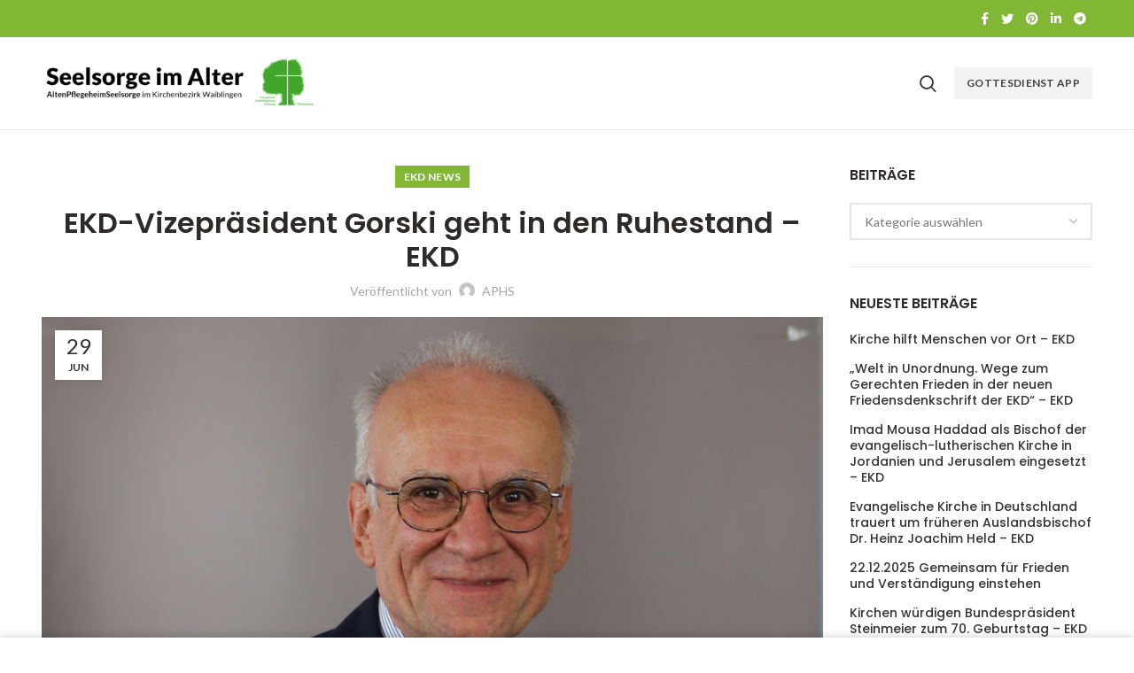

--- FILE ---
content_type: text/html; charset=UTF-8
request_url: https://krankenhauspfarramt.de/index.php/2023/06/29/ekd-vizepraesident-gorski-geht-in-den-ruhestand-ekd/
body_size: 73668
content:
<!DOCTYPE html>
<html lang="de-DE">
<head>
	<meta charset="UTF-8">
	<meta name="viewport" content="width=device-width, initial-scale=1.0, maximum-scale=1.0, user-scalable=no">
	<link rel="profile" href="http://gmpg.org/xfn/11">
	<link rel="pingback" href="https://krankenhauspfarramt.de/xmlrpc.php">

	<title>EKD-Vizepräsident Gorski geht in den Ruhestand – EKD &#8211; Gottesdienste &#8211; Seelsorge</title>
<meta name='robots' content='max-image-preview:large' />
<link rel='dns-prefetch' href='//cdn.jsdelivr.net' />
<link rel='dns-prefetch' href='//fonts.googleapis.com' />
<link rel="alternate" type="application/rss+xml" title="Gottesdienste - Seelsorge &raquo; Feed" href="https://krankenhauspfarramt.de/index.php/feed/" />
<link rel='stylesheet' id='wp-block-library-css' href='https://krankenhauspfarramt.de/wp-includes/css/dist/block-library/style.min.css?ver=6.4.3' type='text/css' media='all' />
<style id='safe-svg-svg-icon-style-inline-css' type='text/css'>
.safe-svg-cover{text-align:center}.safe-svg-cover .safe-svg-inside{display:inline-block;max-width:100%}.safe-svg-cover svg{height:100%;max-height:100%;max-width:100%;width:100%}

</style>
<style id='classic-theme-styles-inline-css' type='text/css'>
/*! This file is auto-generated */
.wp-block-button__link{color:#fff;background-color:#32373c;border-radius:9999px;box-shadow:none;text-decoration:none;padding:calc(.667em + 2px) calc(1.333em + 2px);font-size:1.125em}.wp-block-file__button{background:#32373c;color:#fff;text-decoration:none}
</style>
<style id='global-styles-inline-css' type='text/css'>
body{--wp--preset--color--black: #000000;--wp--preset--color--cyan-bluish-gray: #abb8c3;--wp--preset--color--white: #ffffff;--wp--preset--color--pale-pink: #f78da7;--wp--preset--color--vivid-red: #cf2e2e;--wp--preset--color--luminous-vivid-orange: #ff6900;--wp--preset--color--luminous-vivid-amber: #fcb900;--wp--preset--color--light-green-cyan: #7bdcb5;--wp--preset--color--vivid-green-cyan: #00d084;--wp--preset--color--pale-cyan-blue: #8ed1fc;--wp--preset--color--vivid-cyan-blue: #0693e3;--wp--preset--color--vivid-purple: #9b51e0;--wp--preset--gradient--vivid-cyan-blue-to-vivid-purple: linear-gradient(135deg,rgba(6,147,227,1) 0%,rgb(155,81,224) 100%);--wp--preset--gradient--light-green-cyan-to-vivid-green-cyan: linear-gradient(135deg,rgb(122,220,180) 0%,rgb(0,208,130) 100%);--wp--preset--gradient--luminous-vivid-amber-to-luminous-vivid-orange: linear-gradient(135deg,rgba(252,185,0,1) 0%,rgba(255,105,0,1) 100%);--wp--preset--gradient--luminous-vivid-orange-to-vivid-red: linear-gradient(135deg,rgba(255,105,0,1) 0%,rgb(207,46,46) 100%);--wp--preset--gradient--very-light-gray-to-cyan-bluish-gray: linear-gradient(135deg,rgb(238,238,238) 0%,rgb(169,184,195) 100%);--wp--preset--gradient--cool-to-warm-spectrum: linear-gradient(135deg,rgb(74,234,220) 0%,rgb(151,120,209) 20%,rgb(207,42,186) 40%,rgb(238,44,130) 60%,rgb(251,105,98) 80%,rgb(254,248,76) 100%);--wp--preset--gradient--blush-light-purple: linear-gradient(135deg,rgb(255,206,236) 0%,rgb(152,150,240) 100%);--wp--preset--gradient--blush-bordeaux: linear-gradient(135deg,rgb(254,205,165) 0%,rgb(254,45,45) 50%,rgb(107,0,62) 100%);--wp--preset--gradient--luminous-dusk: linear-gradient(135deg,rgb(255,203,112) 0%,rgb(199,81,192) 50%,rgb(65,88,208) 100%);--wp--preset--gradient--pale-ocean: linear-gradient(135deg,rgb(255,245,203) 0%,rgb(182,227,212) 50%,rgb(51,167,181) 100%);--wp--preset--gradient--electric-grass: linear-gradient(135deg,rgb(202,248,128) 0%,rgb(113,206,126) 100%);--wp--preset--gradient--midnight: linear-gradient(135deg,rgb(2,3,129) 0%,rgb(40,116,252) 100%);--wp--preset--font-size--small: 13px;--wp--preset--font-size--medium: 20px;--wp--preset--font-size--large: 36px;--wp--preset--font-size--x-large: 42px;--wp--preset--spacing--20: 0.44rem;--wp--preset--spacing--30: 0.67rem;--wp--preset--spacing--40: 1rem;--wp--preset--spacing--50: 1.5rem;--wp--preset--spacing--60: 2.25rem;--wp--preset--spacing--70: 3.38rem;--wp--preset--spacing--80: 5.06rem;--wp--preset--shadow--natural: 6px 6px 9px rgba(0, 0, 0, 0.2);--wp--preset--shadow--deep: 12px 12px 50px rgba(0, 0, 0, 0.4);--wp--preset--shadow--sharp: 6px 6px 0px rgba(0, 0, 0, 0.2);--wp--preset--shadow--outlined: 6px 6px 0px -3px rgba(255, 255, 255, 1), 6px 6px rgba(0, 0, 0, 1);--wp--preset--shadow--crisp: 6px 6px 0px rgba(0, 0, 0, 1);}:where(.is-layout-flex){gap: 0.5em;}:where(.is-layout-grid){gap: 0.5em;}body .is-layout-flow > .alignleft{float: left;margin-inline-start: 0;margin-inline-end: 2em;}body .is-layout-flow > .alignright{float: right;margin-inline-start: 2em;margin-inline-end: 0;}body .is-layout-flow > .aligncenter{margin-left: auto !important;margin-right: auto !important;}body .is-layout-constrained > .alignleft{float: left;margin-inline-start: 0;margin-inline-end: 2em;}body .is-layout-constrained > .alignright{float: right;margin-inline-start: 2em;margin-inline-end: 0;}body .is-layout-constrained > .aligncenter{margin-left: auto !important;margin-right: auto !important;}body .is-layout-constrained > :where(:not(.alignleft):not(.alignright):not(.alignfull)){max-width: var(--wp--style--global--content-size);margin-left: auto !important;margin-right: auto !important;}body .is-layout-constrained > .alignwide{max-width: var(--wp--style--global--wide-size);}body .is-layout-flex{display: flex;}body .is-layout-flex{flex-wrap: wrap;align-items: center;}body .is-layout-flex > *{margin: 0;}body .is-layout-grid{display: grid;}body .is-layout-grid > *{margin: 0;}:where(.wp-block-columns.is-layout-flex){gap: 2em;}:where(.wp-block-columns.is-layout-grid){gap: 2em;}:where(.wp-block-post-template.is-layout-flex){gap: 1.25em;}:where(.wp-block-post-template.is-layout-grid){gap: 1.25em;}.has-black-color{color: var(--wp--preset--color--black) !important;}.has-cyan-bluish-gray-color{color: var(--wp--preset--color--cyan-bluish-gray) !important;}.has-white-color{color: var(--wp--preset--color--white) !important;}.has-pale-pink-color{color: var(--wp--preset--color--pale-pink) !important;}.has-vivid-red-color{color: var(--wp--preset--color--vivid-red) !important;}.has-luminous-vivid-orange-color{color: var(--wp--preset--color--luminous-vivid-orange) !important;}.has-luminous-vivid-amber-color{color: var(--wp--preset--color--luminous-vivid-amber) !important;}.has-light-green-cyan-color{color: var(--wp--preset--color--light-green-cyan) !important;}.has-vivid-green-cyan-color{color: var(--wp--preset--color--vivid-green-cyan) !important;}.has-pale-cyan-blue-color{color: var(--wp--preset--color--pale-cyan-blue) !important;}.has-vivid-cyan-blue-color{color: var(--wp--preset--color--vivid-cyan-blue) !important;}.has-vivid-purple-color{color: var(--wp--preset--color--vivid-purple) !important;}.has-black-background-color{background-color: var(--wp--preset--color--black) !important;}.has-cyan-bluish-gray-background-color{background-color: var(--wp--preset--color--cyan-bluish-gray) !important;}.has-white-background-color{background-color: var(--wp--preset--color--white) !important;}.has-pale-pink-background-color{background-color: var(--wp--preset--color--pale-pink) !important;}.has-vivid-red-background-color{background-color: var(--wp--preset--color--vivid-red) !important;}.has-luminous-vivid-orange-background-color{background-color: var(--wp--preset--color--luminous-vivid-orange) !important;}.has-luminous-vivid-amber-background-color{background-color: var(--wp--preset--color--luminous-vivid-amber) !important;}.has-light-green-cyan-background-color{background-color: var(--wp--preset--color--light-green-cyan) !important;}.has-vivid-green-cyan-background-color{background-color: var(--wp--preset--color--vivid-green-cyan) !important;}.has-pale-cyan-blue-background-color{background-color: var(--wp--preset--color--pale-cyan-blue) !important;}.has-vivid-cyan-blue-background-color{background-color: var(--wp--preset--color--vivid-cyan-blue) !important;}.has-vivid-purple-background-color{background-color: var(--wp--preset--color--vivid-purple) !important;}.has-black-border-color{border-color: var(--wp--preset--color--black) !important;}.has-cyan-bluish-gray-border-color{border-color: var(--wp--preset--color--cyan-bluish-gray) !important;}.has-white-border-color{border-color: var(--wp--preset--color--white) !important;}.has-pale-pink-border-color{border-color: var(--wp--preset--color--pale-pink) !important;}.has-vivid-red-border-color{border-color: var(--wp--preset--color--vivid-red) !important;}.has-luminous-vivid-orange-border-color{border-color: var(--wp--preset--color--luminous-vivid-orange) !important;}.has-luminous-vivid-amber-border-color{border-color: var(--wp--preset--color--luminous-vivid-amber) !important;}.has-light-green-cyan-border-color{border-color: var(--wp--preset--color--light-green-cyan) !important;}.has-vivid-green-cyan-border-color{border-color: var(--wp--preset--color--vivid-green-cyan) !important;}.has-pale-cyan-blue-border-color{border-color: var(--wp--preset--color--pale-cyan-blue) !important;}.has-vivid-cyan-blue-border-color{border-color: var(--wp--preset--color--vivid-cyan-blue) !important;}.has-vivid-purple-border-color{border-color: var(--wp--preset--color--vivid-purple) !important;}.has-vivid-cyan-blue-to-vivid-purple-gradient-background{background: var(--wp--preset--gradient--vivid-cyan-blue-to-vivid-purple) !important;}.has-light-green-cyan-to-vivid-green-cyan-gradient-background{background: var(--wp--preset--gradient--light-green-cyan-to-vivid-green-cyan) !important;}.has-luminous-vivid-amber-to-luminous-vivid-orange-gradient-background{background: var(--wp--preset--gradient--luminous-vivid-amber-to-luminous-vivid-orange) !important;}.has-luminous-vivid-orange-to-vivid-red-gradient-background{background: var(--wp--preset--gradient--luminous-vivid-orange-to-vivid-red) !important;}.has-very-light-gray-to-cyan-bluish-gray-gradient-background{background: var(--wp--preset--gradient--very-light-gray-to-cyan-bluish-gray) !important;}.has-cool-to-warm-spectrum-gradient-background{background: var(--wp--preset--gradient--cool-to-warm-spectrum) !important;}.has-blush-light-purple-gradient-background{background: var(--wp--preset--gradient--blush-light-purple) !important;}.has-blush-bordeaux-gradient-background{background: var(--wp--preset--gradient--blush-bordeaux) !important;}.has-luminous-dusk-gradient-background{background: var(--wp--preset--gradient--luminous-dusk) !important;}.has-pale-ocean-gradient-background{background: var(--wp--preset--gradient--pale-ocean) !important;}.has-electric-grass-gradient-background{background: var(--wp--preset--gradient--electric-grass) !important;}.has-midnight-gradient-background{background: var(--wp--preset--gradient--midnight) !important;}.has-small-font-size{font-size: var(--wp--preset--font-size--small) !important;}.has-medium-font-size{font-size: var(--wp--preset--font-size--medium) !important;}.has-large-font-size{font-size: var(--wp--preset--font-size--large) !important;}.has-x-large-font-size{font-size: var(--wp--preset--font-size--x-large) !important;}
.wp-block-navigation a:where(:not(.wp-element-button)){color: inherit;}
:where(.wp-block-post-template.is-layout-flex){gap: 1.25em;}:where(.wp-block-post-template.is-layout-grid){gap: 1.25em;}
:where(.wp-block-columns.is-layout-flex){gap: 2em;}:where(.wp-block-columns.is-layout-grid){gap: 2em;}
.wp-block-pullquote{font-size: 1.5em;line-height: 1.6;}
</style>
<link rel='stylesheet' id='wp_automatic_gallery_style-css' href='https://krankenhauspfarramt.de/wp-content/plugins/wp-automatic/css/wp-automatic.css?ver=1.0.0' type='text/css' media='all' />
<link rel='stylesheet' id='js_composer_front-css' href='https://krankenhauspfarramt.de/wp-content/plugins/js_composer/assets/css/js_composer.min.css?ver=6.9.0' type='text/css' media='all' />
<link rel='stylesheet' id='font-awesome-css-css' href='https://krankenhauspfarramt.de/wp-content/themes/woodmart/css/font-awesome-light.min.css?ver=4.5.2' type='text/css' media='all' />
<link rel='stylesheet' id='bootstrap-css' href='https://krankenhauspfarramt.de/wp-content/themes/woodmart/css/bootstrap.min.css?ver=4.5.2' type='text/css' media='all' />
<link rel='stylesheet' id='woodmart-style-css' href='https://krankenhauspfarramt.de/wp-content/themes/woodmart/css/base.min.css?ver=4.5.2' type='text/css' media='all' />
<link rel='stylesheet' id='xts-style-default_header-css' href='https://krankenhauspfarramt.de/wp-content/uploads/2023/08/xts-default_header-1690984189.css?ver=4.5.2' type='text/css' media='all' />
<link rel='stylesheet' id='xts-google-fonts-css' href='//fonts.googleapis.com/css?family=Lato%3A100%2C300%2C400%2C700%2C900%2C100italic%2C300italic%2C400italic%2C700italic%2C900italic%7CPoppins%3A100%2C200%2C300%2C400%2C500%2C600%2C700%2C800%2C900%2C100italic%2C200italic%2C300italic%2C400italic%2C500italic%2C600italic%2C700italic%2C800italic%2C900italic&#038;ver=4.5.2' type='text/css' media='all' />
<script type="text/javascript" src="https://krankenhauspfarramt.de/wp-includes/js/jquery/jquery.min.js?ver=3.7.1" id="jquery-core-js"></script>
<script type="text/javascript" src="https://krankenhauspfarramt.de/wp-includes/js/jquery/jquery-migrate.min.js?ver=3.4.1" id="jquery-migrate-js"></script>
<script type="text/javascript" src="https://krankenhauspfarramt.de/wp-content/plugins/wp-automatic/js/main-front.js?ver=1.0.1" id="wp_automatic_gallery-js"></script>
<link rel="https://api.w.org/" href="https://krankenhauspfarramt.de/index.php/wp-json/" /><link rel="alternate" type="application/json" href="https://krankenhauspfarramt.de/index.php/wp-json/wp/v2/posts/5794" /><link rel="EditURI" type="application/rsd+xml" title="RSD" href="https://krankenhauspfarramt.de/xmlrpc.php?rsd" />
<meta name="generator" content="WordPress 6.4.3" />
<link rel='shortlink' href='https://krankenhauspfarramt.de/?p=5794' />
<link rel="alternate" type="application/json+oembed" href="https://krankenhauspfarramt.de/index.php/wp-json/oembed/1.0/embed?url=https%3A%2F%2Fkrankenhauspfarramt.de%2Findex.php%2F2023%2F06%2F29%2Fekd-vizepraesident-gorski-geht-in-den-ruhestand-ekd%2F" />
<link rel="alternate" type="text/xml+oembed" href="https://krankenhauspfarramt.de/index.php/wp-json/oembed/1.0/embed?url=https%3A%2F%2Fkrankenhauspfarramt.de%2Findex.php%2F2023%2F06%2F29%2Fekd-vizepraesident-gorski-geht-in-den-ruhestand-ekd%2F&#038;format=xml" />
<meta name="theme-color" content=""><meta name="generator" content="Powered by WPBakery Page Builder - drag and drop page builder for WordPress."/>
<link rel="icon" href="https://krankenhauspfarramt.de/wp-content/uploads/2020/03/cropped-Logo_ASW-2-32x32.png" sizes="32x32" />
<link rel="icon" href="https://krankenhauspfarramt.de/wp-content/uploads/2020/03/cropped-Logo_ASW-2-192x192.png" sizes="192x192" />
<link rel="apple-touch-icon" href="https://krankenhauspfarramt.de/wp-content/uploads/2020/03/cropped-Logo_ASW-2-180x180.png" />
<meta name="msapplication-TileImage" content="https://krankenhauspfarramt.de/wp-content/uploads/2020/03/cropped-Logo_ASW-2-270x270.png" />
<style>		
		
		</style><noscript><style> .wpb_animate_when_almost_visible { opacity: 1; }</style></noscript>			<style data-type="wd-style-theme_settings_default">
				.wd-age-verify{
}

.page-title-default{
	background-color:#ffffff;
	background-size:cover;
	background-position:center center;
}

.footer-container{
	background-color:#ffffff;
}

body, .font-text, .menu-item-register .create-account-link, .menu-label, .widgetarea-mobile .widget_currency_sel_widget .widget-title, .widgetarea-mobile .widget_icl_lang_sel_widget .widget-title, .wpb-js-composer .vc_tta.vc_general.vc_tta-style-classic.vc_tta-accordion .vc_tta-panel-title, .woodmart-more-desc table th, .product-image-summary .shop_attributes th, .woocommerce-product-details__short-description table th{
	font-family: Lato, Arial, Helvetica, sans-serif;
}

.font-primary, table th, .page-title .entry-title, .masonry-filter li, .widget_rss ul li > a, .woodmart-price-table .woodmart-plan-title, .wpb-js-composer .vc_tta.vc_general.vc_tta-style-classic.vc_tta-tabs .vc_tta-tab > a, .woodmart-sizeguide-table tr:first-child td, .tabs-layout-tabs .tabs li, .woodmart-accordion-title, .woodmart-checkout-steps ul, .woocommerce-billing-fields > h3, .woocommerce-shipping-fields > h3, .woocommerce-additional-fields > h3, #ship-to-different-address label, #order_review_heading, .cart-totals-inner h2, .wood-login-divider, .woocommerce-MyAccount-title, header.title > h3, .woocommerce-column__title, .compare-field, .compare-value:before, .compare-basic .compare-value:before, .woodmart-wishlist-title, .woodmart-empty-page, .woodmart-products-tabs .tabs-name, .woodmart-products-tabs .products-tabs-title, .wishlist-title h2, #order_payment_heading, h1, h2, h3, h4, h5, h6, .title, legend, .woocommerce-Reviews .comment-reply-title, .menu-mega-dropdown .sub-menu > li > a, .mega-menu-list > li > a{
	font-family: Poppins, Arial, Helvetica, sans-serif;
}

.blog-post-loop .entry-title, .post-single-page .entry-title, .single-post-navigation .post-title, .portfolio-entry .entry-title, td.product-name a, .category-grid-item .category-title, .product-image-summary .entry-title, .autocomplete-suggestion .suggestion-title, .widget_recent_entries ul li a, .widget_recent_comments ul li > a, .woodmart-recent-posts .entry-title a, .woodmart-menu-price .menu-price-title, .product-title, .product-grid-item .product-title, .group_table td.label a{
	font-family: Poppins, Arial, Helvetica, sans-serif;
}

.font-alt{
	font-family: Lato, Arial, Helvetica, sans-serif;font-weight: 400;
}

.widgettitle, .widgettitle a, .widget-title, .widget-title a{
	font-family: Poppins, Arial, Helvetica, sans-serif;font-weight: 600;
}

.main-nav-style, .menu-opener, .categories-menu-dropdown .item-level-0 > a, .wd-tools-element .wd-tools-text, .main-nav .item-level-0 > a, .whb-secondary-menu .item-level-0 > a, .full-screen-nav .item-level-0 > a, .wd-tools-element .wd-tools-count, .woodmart-cart-design-2 .woodmart-cart-number, .woodmart-cart-design-5 .woodmart-cart-number{
	font-family: Lato, Arial, Helvetica, sans-serif;font-weight: 700;font-size: 13px;
}

a:hover, h1 a:hover, h2 a:hover, h3 a:hover, h4 a:hover, h5 a:hover, h6 a:hover, blockquote footer:before, blockquote cite, blockquote cite a, .color-scheme-dark a:hover, .color-primary, .woodmart-dark .color-primary, .woodmart-cart-design-3 .woodmart-cart-subtotal .amount, .menu-item-register .create-account-link, .menu-item-register .create-account-link:hover, .btn-style-bordered.btn-color-primary, .mega-menu-list > li > a:hover, .mega-menu-list .sub-sub-menu li a:hover, .site-mobile-menu li.current-menu-item > a, .site-mobile-menu .sub-menu li.current-menu-item > a, .dropdowns-color-light .site-mobile-menu li.current-menu-item > a, .dropdowns-color-light .site-mobile-menu .sub-menu li.current-menu-item > a, .comments-area .reply a, .comments-area .reply a:hover, .comments-area .logged-in-as > a:hover, .blog-post-loop .entry-title a:hover, .read-more-section a, .read-more-section a:hover, .single-post-navigation .blog-posts-nav-btn a:hover, .error404 .page-title, .not-found .entry-header:before, .subtitle-color-primary.subtitle-style-default, .woodmart-title-color-primary .subtitle-style-default, .instagram-widget .clear a:hover, .box-icon-wrapper.box-with-text, .woodmart-price-table.price-style-alt .woodmart-price-currency, .woodmart-price-table.price-style-alt .woodmart-price-value, .woodmart-menu-price.cursor-pointer:hover .menu-price-title, .hotspot-icon-alt .hotspot-btn:after, .woodmart-sticky-btn .in-stock:before, .product-image-summary .in-stock:before, .variations_form .in-stock:before, .woodmart-compare-col .in-stock:before, .wishlist_table tr td.product-stock-status span.wishlist-in-stock:before, td.woocommerce-orders-table__cell-order-number a:hover, .wd-action-btn > a:hover, .amount, .price, .price ins, a.login-to-prices-msg, a.login-to-prices-msg:hover, .woodmart-accordion-title:hover, .woodmart-accordion-title.active, .woodmart-dark .woodmart-accordion-title:hover, .woodmart-dark .woodmart-accordion-title.active, .woocommerce-form-coupon-toggle > .woocommerce-info .showcoupon, .woocommerce-form-coupon-toggle > .woocommerce-info .showlogin, .woocommerce-form-login-toggle > .woocommerce-info .showcoupon, .woocommerce-form-login-toggle > .woocommerce-info .showlogin, .cart-totals-inner .shipping-calculator-button, .woodmart-dark .cart-totals-inner .shipping-calculator-button, .login-form-footer .lost_password, .login-form-footer .lost_password:hover, .woocommerce-order-pay td.product-total .amount, .woodmart-my-account-links a:hover:before, .woodmart-my-account-links a:focus:before, .woocommerce-Address-title .edit:hover, .woodmart-products-tabs.tabs-design-simple .products-tabs-title li.active-tab-title, .brands-list .brand-item a:hover, .summary-inner > .yith-wcwl-add-to-wishlist a:hover, .whb-color-dark .navigation-style-default .item-level-0:hover > a, .whb-color-dark .navigation-style-default .item-level-0.current-menu-item > a, .navigation-style-default .menu-mega-dropdown .color-scheme-dark .sub-menu > li > a:hover, .navigation-style-separated .menu-mega-dropdown .color-scheme-dark .sub-menu > li > a:hover, .navigation-style-bordered .menu-mega-dropdown .color-scheme-dark .sub-menu > li > a:hover, .vertical-navigation .menu-mega-dropdown .sub-menu > li > a:hover, .navigation-style-default .menu-mega-dropdown .color-scheme-dark .sub-sub-menu li a:hover, .navigation-style-separated .menu-mega-dropdown .color-scheme-dark .sub-sub-menu li a:hover, .navigation-style-bordered .menu-mega-dropdown .color-scheme-dark .sub-sub-menu li a:hover, .vertical-navigation .menu-mega-dropdown .sub-sub-menu li a:hover{
	color:#83b735;
}

.menu-opener:not(.has-bg), .search-style-with-bg.searchform .searchsubmit, .woodmart-cart-design-4 .woodmart-cart-number, .btn.btn-color-primary, .btn-style-bordered.btn-color-primary:hover, .menu-label-primary, .main-nav .item-level-0.callto-btn > a, .mobile-nav-tabs .mobile-tab-title:after, .icon-sub-menu.up-icon, .comment-form .submit, .color-scheme-light .woodmart-entry-meta .meta-reply .replies-count, .blog-design-mask .woodmart-entry-meta .meta-reply .replies-count, .woodmart-dark .woodmart-entry-meta .meta-reply .replies-count, .meta-post-categories, .woodmart-single-footer .tags-list a:hover:after, .woodmart-single-footer .tags-list a:focus:after, .woodmart-pagination > span:not(.page-links-title), .page-links > span:not(.page-links-title), .widget_tag_cloud .tagcloud a:hover, .widget_tag_cloud .tagcloud a:focus, .widget_product_tag_cloud .tagcloud a:hover, .widget_product_tag_cloud .tagcloud a:focus, .widget_calendar #wp-calendar #today, .slider-title:before, .mc4wp-form input[type=submit], .subtitle-color-primary.subtitle-style-background, .woodmart-title-color-primary .subtitle-style-background, .woodmart-title-style-simple.woodmart-title-color-primary .liner-continer:after, .icons-design-simple .woodmart-social-icon:hover, .timer-style-active .woodmart-timer > span, .woodmart-price-table .woodmart-plan-footer > a, .woodmart-price-table.price-style-default .woodmart-plan-price, .hotspot-icon-default .hotspot-btn, .hotspot-icon-alt .woodmart-image-hotspot.hotspot-opened .hotspot-btn, .hotspot-icon-alt .woodmart-image-hotspot:hover .hotspot-btn, .hotspot-content .add_to_cart_button, .hotspot-content .product_type_variable, .widget_product_categories .product-categories li a:hover + .count, .widget_product_categories .product-categories li a:focus + .count, .widget_product_categories .product-categories li.current-cat > .count, .woodmart-woocommerce-layered-nav .layered-nav-link:hover + .count, .woodmart-woocommerce-layered-nav .layered-nav-link:focus + .count, .woodmart-woocommerce-layered-nav .chosen .count, td.woocommerce-orders-table__cell-order-actions a, .popup-quick-view .woodmart-scroll-content > a, .popup-quick-view .view-details-btn, .product-label.onsale, .widget_shopping_cart .buttons .checkout, .widget_price_filter .ui-slider .ui-slider-range, .widget_price_filter .ui-slider .ui-slider-handle:after, .widget_layered_nav ul .chosen a:before, .woocommerce-store-notice, .quantity input[type=button]:hover, .woodmart-stock-progress-bar .progress-bar, .woocommerce-pagination li .current, .cat-design-replace-title .category-title, .woodmart-hover-base:not([class*=add-small]) .wd-bottom-actions .woodmart-add-btn > a, .woodmart-hover-alt .woodmart-add-btn > a span:before, .woodmart-hover-quick .woodmart-add-btn > a, .product-list-item .woodmart-add-btn > a, .woodmart-hover-standard .woodmart-add-btn > a, .single_add_to_cart_button, .tabs-layout-tabs .tabs li a:after, .wd-add-img-msg:before, .checkout_coupon .button, #place_order, .cart-totals-inner .checkout-button, .cart-actions .button[name=apply_coupon], .register .button, .login .button, .lost_reset_password .button, .woocommerce-MyAccount-content > p:not(.woocommerce-Message):first-child mark, .woocommerce-MyAccount-content > .button, .order-info mark, .order-again .button, .woocommerce-Button--next, .woocommerce-Button--previous, .woocommerce-MyAccount-downloads-file, .account-payment-methods-table .button, button[name=save_account_details], button[name=save_address], button[name=track], .woodmart-compare-col .button, .woodmart-compare-col .added_to_cart, .return-to-shop .button, .woodmart-pf-btn button, .woocommerce table.wishlist_table td.product-add-to-cart a, div.wcmp_regi_main .button, .dokan-dashboard a.dokan-btn, .dokan-dashboard button.dokan-btn, .dokan-dashboard input[type=submit].dokan-btn, .dokan-dashboard a.dokan-btn:hover, .dokan-dashboard a.dokan-btn:focus, .dokan-dashboard button.dokan-btn:hover, .dokan-dashboard button.dokan-btn:focus, .dokan-dashboard input[type=submit].dokan-btn:hover, .dokan-dashboard input[type=submit].dokan-btn:focus, .dokan-dashboard-wrap .dokan-dash-sidebar ul.dokan-dashboard-menu li.active, .dokan-dashboard-wrap .dokan-dash-sidebar ul.dokan-dashboard-menu li.dokan-common-links a:hover, .dokan-dashboard-wrap .dokan-dash-sidebar ul.dokan-dashboard-menu li:hover, #dokan-seller-listing-wrap .dokan-btn, .woocommerce-MyAccount-content .dokan-btn, #yith-wpv-abuse, .yith-ywraq-add-to-quote .yith-ywraq-add-button .button.add-request-quote-button, body .select2-container--default .select2-results__option[aria-selected=true], .wd-tools-element .wd-tools-count, .woodmart-cart-design-2 .woodmart-cart-number, .woodmart-cart-design-5 .woodmart-cart-number, .navigation-style-underline .nav-link-text:after, .masonry-filter li a:after, .wpb-js-composer .vc_tta.vc_general.vc_tta-style-classic.vc_tta-tabs .vc_tta-tab .vc_tta-title-text:after, .category-nav-link .category-name:after, .woodmart-checkout-steps ul li span:after, .woodmart-products-tabs.tabs-design-default .products-tabs-title .tab-label:after, .woodmart-products-tabs.tabs-design-alt .products-tabs-title .tab-label:after{
	background-color:#83b735;
}

blockquote, .border-color-primary, .btn-style-bordered.btn-color-primary, .btn-style-link.btn-color-primary, .btn-style-link.btn-color-primary:hover, .menu-label-primary:before, .woodmart-single-footer .tags-list a:hover, .woodmart-single-footer .tags-list a:focus, .widget_tag_cloud .tagcloud a:hover, .widget_tag_cloud .tagcloud a:focus, .widget_product_tag_cloud .tagcloud a:hover, .widget_product_tag_cloud .tagcloud a:focus, .woodmart-title-style-underlined.woodmart-title-color-primary .title, .woodmart-title-style-underlined-2.woodmart-title-color-primary .title, .woodmart-price-table.price-highlighted .woodmart-plan-inner, .widget_product_categories .product-categories li a:hover + .count, .widget_product_categories .product-categories li a:focus + .count, .widget_product_categories .product-categories li.current-cat > .count, .woodmart-woocommerce-layered-nav .layered-nav-link:hover + .count, .woodmart-woocommerce-layered-nav .layered-nav-link:focus + .count, .woodmart-woocommerce-layered-nav .chosen .count, .widget_layered_nav ul li a:hover:before, .widget_layered_nav ul .chosen a:before, .quantity input[type=button]:hover, .woocommerce-ordering select:focus, .woodmart-products-tabs.tabs-design-simple .tabs-name, .woodmart-highlighted-products .elements-grid, .woodmart-highlighted-products.woodmart-carousel-container, .dokan-dashboard a.dokan-btn, .dokan-dashboard button.dokan-btn, .dokan-dashboard input[type=submit].dokan-btn, .dokan-dashboard a.dokan-btn:hover, .dokan-dashboard a.dokan-btn:focus, .dokan-dashboard button.dokan-btn:hover, .dokan-dashboard button.dokan-btn:focus, .dokan-dashboard input[type=submit].dokan-btn:hover, .dokan-dashboard input[type=submit].dokan-btn:focus, .dokan-dashboard-wrap .dokan-dash-sidebar ul.dokan-dashboard-menu li.active, .dokan-dashboard-wrap .dokan-dash-sidebar ul.dokan-dashboard-menu li.dokan-common-links a:hover, .dokan-dashboard-wrap .dokan-dash-sidebar ul.dokan-dashboard-menu li:hover{
	border-color:#83b735;
}

.with-animation .info-svg-wrapper path{
	stroke:#83b735;
}

.color-alt, .woodmart-dark .color-alt, .btn-style-bordered.btn-color-alt, .subtitle-color-alt.subtitle-style-default, .woodmart-title-color-alt .subtitle-style-default{
	color:#fbbc34;
}

.btn.btn-color-alt, .btn-style-bordered.btn-color-alt:hover, .menu-label-secondary, .subtitle-color-alt.subtitle-style-background, .woodmart-title-color-alt .subtitle-style-background, .woodmart-title-style-simple.woodmart-title-color-alt .liner-continer:after{
	background-color:#fbbc34;
}

.border-color-alternative, .btn-style-bordered.btn-color-alt, .btn-style-link.btn-color-alt, .btn-style-link.btn-color-alt:hover, .menu-label-secondary:before, .woodmart-title-style-underlined.woodmart-title-color-alt .title, .woodmart-title-style-underlined-2.woodmart-title-color-alt .title{
	border-color:#fbbc34;
}

body{
}

.page .main-page-wrapper{
}

.woodmart-archive-shop .main-page-wrapper{
}

.single-product .main-page-wrapper{
}

.woodmart-archive-blog .main-page-wrapper{
}

.single-post .main-page-wrapper{
}

.woodmart-archive-portfolio .main-page-wrapper{
}

.single-portfolio .main-page-wrapper{
}

.hotspot-content .add_to_cart_button, .hotspot-content .product_type_variable, td.woocommerce-orders-table__cell-order-actions a, .popup-quick-view .woodmart-scroll-content > a, .woodmart-sticky-add-to-cart, .popup-added_to_cart .view-cart, .widget_shopping_cart .buttons .checkout, .woodmart-hover-base:not([class*="add-small"]) .wd-bottom-actions .woodmart-add-btn > a, .product-list-item .woodmart-add-btn > a, .woodmart-hover-standard .woodmart-add-btn > a, .single_add_to_cart_button, .checkout_coupon .button, #place_order, .cart-totals-inner .checkout-button, .cart-actions .button[name="apply_coupon"], .register .button, .login .button, .lost_reset_password .button, .social-login-btn > a, .woocommerce-MyAccount-content > .button, .order-again .button, .woocommerce-Button--next, .woocommerce-Button--previous, .woocommerce-MyAccount-downloads-file, .account-payment-methods-table .button, button[name="save_account_details"], button[name="save_address"], button[name="track"], .woodmart-compare-col .button, .woodmart-compare-col .added_to_cart, .return-to-shop .button, .woodmart-pf-btn button, .woocommerce table.wishlist_table td.product-add-to-cart .add_to_cart, #dokan-seller-listing-wrap .dokan-btn, .woocommerce-MyAccount-content .dokan-btn, .yith-ywraq-add-to-quote .yith-ywraq-add-button .button.add-request-quote-button{
	background-color:#83b735;
}

.hotspot-content .add_to_cart_button:hover, .hotspot-content .product_type_variable:hover, td.woocommerce-orders-table__cell-order-actions a:hover, .popup-quick-view .woodmart-scroll-content > a:hover, .woodmart-sticky-add-to-cart:hover, .popup-added_to_cart .view-cart:hover, .widget_shopping_cart .buttons .checkout:hover, .woodmart-hover-base:not([class*="add-small"]) .wd-bottom-actions .woodmart-add-btn > a:hover, .product-list-item .woodmart-add-btn > a:hover, .woodmart-hover-standard .woodmart-add-btn > a:hover, .single_add_to_cart_button:hover, .checkout_coupon .button:hover, #place_order:hover, .cart-totals-inner .checkout-button:hover, .cart-actions .button[name="apply_coupon"]:hover, .register .button:hover, .login .button:hover, .lost_reset_password .button:hover, .social-login-btn > a:hover, .woocommerce-MyAccount-content > .button:hover, .order-again .button:hover, .woocommerce-Button--next:hover, .woocommerce-Button--previous:hover, .woocommerce-MyAccount-downloads-file:hover, .account-payment-methods-table .button:hover, button[name="save_account_details"]:hover, button[name="save_address"]:hover, button[name="track"]:hover, .woodmart-compare-col .button:hover, .woodmart-compare-col .added_to_cart:hover, .return-to-shop .button:hover, .woodmart-pf-btn button:hover, .woocommerce table.wishlist_table td.product-add-to-cart .add_to_cart:hover, #dokan-seller-listing-wrap .dokan-btn:hover, .woocommerce-MyAccount-content .dokan-btn:hover, .yith-ywraq-add-to-quote .yith-ywraq-add-button .button.add-request-quote-button:hover{
	background-color:#74a32f;
}

.main-nav .item-level-0.callto-btn > a, .comment-form .submit, .post-password-form input[type="submit"], .cookies-buttons .cookies-accept-btn, .mc4wp-form input[type="submit"], .wd-age-verify-allowed, .woodmart-price-table .woodmart-plan-footer > a, div.wcmp_regi_main .button, #yith-wpv-abuse{
	background-color:#83b735;
}

.main-nav .item-level-0.callto-btn > a:hover, .comment-form .submit:hover, .post-password-form input[type="submit"]:hover, .cookies-buttons .cookies-accept-btn:hover, .mc4wp-form input[type="submit"]:hover, .wd-age-verify-allowed:hover, .woodmart-price-table .woodmart-plan-footer > a:hover, div.wcmp_regi_main .button:hover, #yith-wpv-abuse:hover{
	background-color:#74a32f;
}

.woodmart-promo-popup{
	background-color:#ffffff;
	background-repeat:no-repeat;
	background-size:contain;
	background-position:left center;
}

.header-banner{
}

@font-face {
	font-weight: normal;
	font-style: normal;
	font-family: "woodmart-font";
	src: url("//krankenhauspfarramt.de/wp-content/themes/woodmart/fonts/woodmart-font.eot?v=4.5.2");
	src: url("//krankenhauspfarramt.de/wp-content/themes/woodmart/fonts/woodmart-font.eot?#iefix&v=4.5.2") format("embedded-opentype"),
	url("//krankenhauspfarramt.de/wp-content/themes/woodmart/fonts/woodmart-font.woff?v=4.5.2") format("woff"),
	url("//krankenhauspfarramt.de/wp-content/themes/woodmart/fonts/woodmart-font.woff2?v=4.5.2") format("woff2"),
	url("//krankenhauspfarramt.de/wp-content/themes/woodmart/fonts/woodmart-font.ttf?v=4.5.2") format("truetype"),
	url("//krankenhauspfarramt.de/wp-content/themes/woodmart/fonts/woodmart-font.svg?v=4.5.2#woodmart-font") format("svg");
}

@font-face {
	font-family: "FontAwesome";
	src: url("//krankenhauspfarramt.de/wp-content/themes/woodmart/fonts/fontawesome-webfont-light.eot?v=4.5.2");
	src: url("//krankenhauspfarramt.de/wp-content/themes/woodmart/fonts/fontawesome-webfont-light.eot?#iefix&v=4.5.2") format("embedded-opentype"),
	url("//krankenhauspfarramt.de/wp-content/themes/woodmart/fonts/fontawesome-webfont-light.woff2?v=4.5.2") format("woff2"),
	url("//krankenhauspfarramt.de/wp-content/themes/woodmart/fonts/fontawesome-webfont-light.woff?v=4.5.2") format("woff"),
	url("//krankenhauspfarramt.de/wp-content/themes/woodmart/fonts/fontawesome-webfont-light.ttf?v=4.5.2") format("truetype"),
	url("//krankenhauspfarramt.de/wp-content/themes/woodmart/fonts/fontawesome-webfont-light.svg?v=4.5.2#fontawesomeregular") format("svg");
	font-weight: normal;
	font-style: normal;
}

/* Site width */

/* Header Boxed */
@media (min-width: 1025px) {
	.whb-boxed:not(.whb-sticked):not(.whb-full-width) .whb-main-header {
		max-width: 1192px;
	}
}

.container {
	max-width: 1222px;
}

@media (min-width: 1292px) {
	[data-vc-full-width] {
					left: calc((-100vw - -1222px) / 2);
		}
	
	[data-vc-full-width]:not([data-vc-stretch-content]) {
		padding-left: calc((100vw - 1222px) / 2);
		padding-right: calc((100vw - 1222px) / 2);
	}
	
	.platform-Windows [data-vc-full-width] {
					left: calc((-100vw - -1239px) / 2);
		}
	
	.platform-Windows [data-vc-full-width]:not([data-vc-stretch-content]) {
		padding-left: calc((100vw - 1239px) / 2);
		padding-right: calc((100vw - 1239px) / 2);
	}
	
	.browser-Edge [data-vc-full-width] {
					left: calc((-100vw - -1234px) / 2);
		}
	
	.browser-Edge [data-vc-full-width]:not([data-vc-stretch-content]) {
		padding-left: calc((100vw - 1234px) / 2);
		padding-right: calc((100vw - 1234px) / 2);
	}
}


		
/* Quick view */
.popup-quick-view {
	max-width: 920px;
}

/* Shop popup */
.woodmart-promo-popup {
	max-width: 800px;
}

/* Age verify */
.wd-age-verify {
	max-width: 500px;
}

/* Header Banner */
.header-banner {
	height: 40px;
}

.header-banner-display .website-wrapper {
	margin-top:40px;
}

/* Tablet */
@media (max-width: 1024px) {
	/* header Banner */
	.header-banner {
		height: 40px;
	}
	
	.header-banner-display .website-wrapper {
		margin-top:40px;
	}
}

.woodmart-woocommerce-layered-nav .woodmart-scroll-content {
	max-height: 280px;
}
		
			</style>
			</head>

<body class="post-template-default single single-post postid-5794 single-format-standard wrapper-full-width form-style-square form-border-width-2 categories-accordion-on woodmart-ajax-shop-on offcanvas-sidebar-mobile offcanvas-sidebar-tablet notifications-sticky btns-default-flat btns-default-dark btns-default-hover-dark btns-shop-3d btns-shop-light btns-shop-hover-light btns-accent-flat btns-accent-light btns-accent-hover-light wpb-js-composer js-comp-ver-6.9.0 vc_responsive">
		
	<div class="website-wrapper">

		
			<!-- HEADER -->
			<header class="whb-header whb-sticky-shadow whb-scroll-stick whb-sticky-real">

				<div class="whb-main-header">
	
<div class="whb-row whb-top-bar whb-not-sticky-row whb-with-bg whb-without-border whb-color-dark whb-flex-flex-middle">
	<div class="container">
		<div class="whb-flex-row whb-top-bar-inner">
			<div class="whb-column whb-col-left whb-visible-lg whb-empty-column">
	</div>
<div class="whb-column whb-col-center whb-visible-lg whb-empty-column">
	</div>
<div class="whb-column whb-col-right whb-visible-lg">
	<div class="whb-divider-element whb-divider-default "></div>
			<div class="woodmart-social-icons text-left icons-design-default icons-size-small color-scheme-light social-share social-form-circle">
									<a rel="nofollow" href="https://www.facebook.com/sharer/sharer.php?u=https://krankenhauspfarramt.de/index.php/2023/06/29/ekd-vizepraesident-gorski-geht-in-den-ruhestand-ekd/" target="_blank" class=" woodmart-social-icon social-facebook">
						<i class="fa fa-facebook"></i>
						<span class="woodmart-social-icon-name">Facebook</span>
					</a>
				
									<a rel="nofollow" href="https://twitter.com/share?url=https://krankenhauspfarramt.de/index.php/2023/06/29/ekd-vizepraesident-gorski-geht-in-den-ruhestand-ekd/" target="_blank" class=" woodmart-social-icon social-twitter">
						<i class="fa fa-twitter"></i>
						<span class="woodmart-social-icon-name">Twitter</span>
					</a>
				
				
				
				
									<a rel="nofollow" href="https://pinterest.com/pin/create/button/?url=https://krankenhauspfarramt.de/index.php/2023/06/29/ekd-vizepraesident-gorski-geht-in-den-ruhestand-ekd/&media=https://krankenhauspfarramt.de/wp-content/uploads/2023/06/Horst_Gorski_EKD_2835_rdax_945x532.jpg" target="_blank" class=" woodmart-social-icon social-pinterest">
						<i class="fa fa-pinterest"></i>
						<span class="woodmart-social-icon-name">Pinterest Button</span>
					</a>
				
				
									<a rel="nofollow" href="https://www.linkedin.com/shareArticle?mini=true&url=https://krankenhauspfarramt.de/index.php/2023/06/29/ekd-vizepraesident-gorski-geht-in-den-ruhestand-ekd/" target="_blank" class=" woodmart-social-icon social-linkedin">
						<i class="fa fa-linkedin"></i>
						<span class="woodmart-social-icon-name">linkedIn</span>
					</a>
				
				
				
				
				
				
				
				
				
				
								
				
									<a rel="nofollow" href="https://telegram.me/share/url?url=https://krankenhauspfarramt.de/index.php/2023/06/29/ekd-vizepraesident-gorski-geht-in-den-ruhestand-ekd/" target="_blank" class=" woodmart-social-icon social-tg">
						<i class="fa fa-telegram"></i>
						<span class="woodmart-social-icon-name">Telegram</span>
					</a>
				
			</div>

		</div>
<div class="whb-column whb-col-mobile whb-hidden-lg">
	
			<div class="woodmart-social-icons text-left icons-design-default icons-size-small color-scheme-light social-share social-form-circle">
									<a rel="nofollow" href="https://www.facebook.com/sharer/sharer.php?u=https://krankenhauspfarramt.de/index.php/2023/06/29/ekd-vizepraesident-gorski-geht-in-den-ruhestand-ekd/" target="_blank" class=" woodmart-social-icon social-facebook">
						<i class="fa fa-facebook"></i>
						<span class="woodmart-social-icon-name">Facebook</span>
					</a>
				
									<a rel="nofollow" href="https://twitter.com/share?url=https://krankenhauspfarramt.de/index.php/2023/06/29/ekd-vizepraesident-gorski-geht-in-den-ruhestand-ekd/" target="_blank" class=" woodmart-social-icon social-twitter">
						<i class="fa fa-twitter"></i>
						<span class="woodmart-social-icon-name">Twitter</span>
					</a>
				
				
				
				
									<a rel="nofollow" href="https://pinterest.com/pin/create/button/?url=https://krankenhauspfarramt.de/index.php/2023/06/29/ekd-vizepraesident-gorski-geht-in-den-ruhestand-ekd/&media=https://krankenhauspfarramt.de/wp-content/uploads/2023/06/Horst_Gorski_EKD_2835_rdax_945x532.jpg" target="_blank" class=" woodmart-social-icon social-pinterest">
						<i class="fa fa-pinterest"></i>
						<span class="woodmart-social-icon-name">Pinterest Button</span>
					</a>
				
				
									<a rel="nofollow" href="https://www.linkedin.com/shareArticle?mini=true&url=https://krankenhauspfarramt.de/index.php/2023/06/29/ekd-vizepraesident-gorski-geht-in-den-ruhestand-ekd/" target="_blank" class=" woodmart-social-icon social-linkedin">
						<i class="fa fa-linkedin"></i>
						<span class="woodmart-social-icon-name">linkedIn</span>
					</a>
				
				
				
				
				
				
				
				
				
				
								
				
									<a rel="nofollow" href="https://telegram.me/share/url?url=https://krankenhauspfarramt.de/index.php/2023/06/29/ekd-vizepraesident-gorski-geht-in-den-ruhestand-ekd/" target="_blank" class=" woodmart-social-icon social-tg">
						<i class="fa fa-telegram"></i>
						<span class="woodmart-social-icon-name">Telegram</span>
					</a>
				
			</div>

		</div>
		</div>
	</div>
</div>

<div class="whb-row whb-general-header whb-not-sticky-row whb-without-bg whb-border-fullwidth whb-color-dark whb-flex-flex-middle">
	<div class="container">
		<div class="whb-flex-row whb-general-header-inner">
			<div class="whb-column whb-col-left whb-visible-lg">
	<div class="site-logo">
	<div class="woodmart-logo-wrap switch-logo-enable">
		<a href="https://krankenhauspfarramt.de/" class="woodmart-logo woodmart-main-logo" rel="home">
			<img src="https://krankenhauspfarramt.de/wp-content/uploads/2020/03/APHS-KBW.png" alt="Gottesdienste - Seelsorge" style="max-width: 330px;" />		</a>
								<a href="https://krankenhauspfarramt.de/" class="woodmart-logo woodmart-sticky-logo" rel="home">
				<img src="https://krankenhauspfarramt.de/wp-content/uploads/2020/03/APHS-KBW.png" alt="Gottesdienste - Seelsorge" style="max-width: 150px;" />			</a>
			</div>
</div>
</div>
<div class="whb-column whb-col-center whb-visible-lg whb-empty-column">
	</div>
<div class="whb-column whb-col-right whb-visible-lg">
	<div class="whb-search search-button wd-tools-element" title="Suche">
	<a href="#">
		<span class="search-button-icon wd-tools-icon">
					</span>
	</a>
	</div>
<div id="wd-696f98fb1f0c9" class="woodmart-button-wrapper text-left"><a href="https://krankenhauspfarramt.de/index.php/2020/04/04/gottesdienst-app/" title="" class="btn btn-color-default btn-style-default btn-shape-rectangle btn-size-small">Gottesdienst APP</a></div></div>
<div class="whb-column whb-mobile-left whb-hidden-lg">
	<div class="woodmart-burger-icon wd-tools-element mobile-nav-icon whb-mobile-nav-icon wd-style-text">
	<a href="#">
					<span class="woodmart-burger wd-tools-icon"></span>
				<span class="woodmart-burger-label wd-tools-text">Menü</span>
	</a>
</div><!--END MOBILE-NAV-ICON--></div>
<div class="whb-column whb-mobile-center whb-hidden-lg">
	<div class="site-logo">
	<div class="woodmart-logo-wrap switch-logo-enable">
		<a href="https://krankenhauspfarramt.de/" class="woodmart-logo woodmart-main-logo" rel="home">
			<img src="https://krankenhauspfarramt.de/wp-content/uploads/2020/03/APHS_KBW.png" alt="Gottesdienste - Seelsorge" style="max-width: 140px;" />		</a>
								<a href="https://krankenhauspfarramt.de/" class="woodmart-logo woodmart-sticky-logo" rel="home">
				<img src="https://krankenhauspfarramt.de/wp-content/uploads/2020/03/APHS_KBW.png" alt="Gottesdienste - Seelsorge" style="max-width: 150px;" />			</a>
			</div>
</div>
</div>
<div class="whb-column whb-mobile-right whb-hidden-lg whb-empty-column">
	</div>
		</div>
	</div>
</div>
</div>

			</header><!--END MAIN HEADER-->
			
								<div class="main-page-wrapper">
		
		
		<!-- MAIN CONTENT AREA -->
				<div class="container">
			<div class="row content-layout-wrapper align-items-start">
		
		


<div class="site-content col-lg-9 col-12 col-md-9" role="main">

				
				
<article id="post-5794" class="post-single-page post-5794 post type-post status-publish format-standard has-post-thumbnail hentry category-ekd-news">
	<div class="article-inner">
									<div class="meta-post-categories"><a href="https://krankenhauspfarramt.de/index.php/category/ekd-news/" rel="category tag">EKD News</a></div>
			
							<h1 class="entry-title">EKD-Vizepräsident Gorski geht in den Ruhestand – EKD</h1>
			
							<div class="entry-meta woodmart-entry-meta">
								<ul class="entry-meta-list">
				
										<li class="modified-date"><time class="updated" datetime="2023-06-29T19:12:11+00:00">Juni 29, 2023</time></li>
					
																<li class="meta-author">
															Veröffentlicht von																						<img alt='author-avatar' src='https://secure.gravatar.com/avatar/8d05824f474b76ab6fc5c8d85a7dd738?s=32&#038;d=mm&#038;r=g' srcset='https://secure.gravatar.com/avatar/8d05824f474b76ab6fc5c8d85a7dd738?s=64&#038;d=mm&#038;r=g 2x' class='avatar avatar-32 photo' height='32' width='32' decoding='async'/>														<a href="https://krankenhauspfarramt.de/index.php/author/khprahjkd2490/" rel="author">
								<span class="vcard author author_name">
									<span class="fn">APHS</span>
								</span>
							</a>
						</li>
																																																														</ul>
						</div><!-- .entry-meta -->
								<header class="entry-header">
									<figure id="carousel-191" class="entry-thumbnail">
													<img width="945" height="532" src="https://krankenhauspfarramt.de/wp-content/uploads/2023/06/Horst_Gorski_EKD_2835_rdax_945x532.jpg" class="attachment-post-thumbnail size-post-thumbnail wp-post-image" alt="" decoding="async" fetchpriority="high" srcset="https://krankenhauspfarramt.de/wp-content/uploads/2023/06/Horst_Gorski_EKD_2835_rdax_945x532.jpg 945w, https://krankenhauspfarramt.de/wp-content/uploads/2023/06/Horst_Gorski_EKD_2835_rdax_945x532-300x169.jpg 300w, https://krankenhauspfarramt.de/wp-content/uploads/2023/06/Horst_Gorski_EKD_2835_rdax_945x532-768x432.jpg 768w" sizes="(max-width: 945px) 100vw, 945px" />						
					</figure>
								
												<div class="post-date woodmart-post-date" onclick="">
				<span class="post-date-day">
					29				</span>
				<span class="post-date-month">
					Jun				</span>
			</div>
						
			</header><!-- .entry-header -->

		<div class="article-body-container">
			
							<div class="entry-content woodmart-entry-content">
					<p> <br />
</p>
<div id="">
<p>Hannover (epd). Der Vizepräsident des Kirchenamts der Evangelischen Kirche in Deutschland (EKD), Horst Gorski, ist in den Ruhestand verabschiedet worden. Der Theologe, der seit acht Jahren im Kirchenamt arbeitete, gehe zum Ende des Monats, teilte die Vereinigte Evangelisch-Lutherische Kirche Deutschlands (VELKD) am Donnerstag in Hannover mit. Gorski war auch Amtsbereichsleiter der VELKD.</p>
<p>Gorski war bereits im Mai in einem Gottesdienst in Hannover durch die EKD-Ratsvorsitzende, Annette Kurschus, von seinem Amt entpflichtet worden, hieß es. Kurschus sagte laut Mitteilung, Gorski habe „mit theologischer Klarheit die drängenden Probleme der Zeit durchdrungen und die aktuellen ethischen Fragestellungen ebenso sensibel wie scharfsinnig bearbeitet“.</p>
<p>Der Leitende Bischof der VELKD, Ralf Meister, würdigte Gorski als „tiefsinnigen, weltwachen theologischen Denker“, der in seiner Funktion als Leiter der Abteilung „Öffentliche Verantwortung“ oft für neue Perspektiven gesorgt habe. Der Lüneburger Regionalbischof Stephan Schaede tritt zum 1. August Gorskis Nachfolge an.</p>
</div>
									</div><!-- .entry-content -->
			
			
					</div>
	</div>
</article><!-- #post -->




				<div class="woodmart-single-footer">						<div class="single-post-social">
							
			<div class="woodmart-social-icons text-center icons-design-colored icons-size-default color-scheme-dark social-share social-form-circle">
									<a rel="nofollow" href="https://www.facebook.com/sharer/sharer.php?u=https://krankenhauspfarramt.de/index.php/2023/06/29/ekd-vizepraesident-gorski-geht-in-den-ruhestand-ekd/" target="_blank" class="woodmart-tooltip woodmart-social-icon social-facebook">
						<i class="fa fa-facebook"></i>
						<span class="woodmart-social-icon-name">Facebook</span>
					</a>
				
									<a rel="nofollow" href="https://twitter.com/share?url=https://krankenhauspfarramt.de/index.php/2023/06/29/ekd-vizepraesident-gorski-geht-in-den-ruhestand-ekd/" target="_blank" class="woodmart-tooltip woodmart-social-icon social-twitter">
						<i class="fa fa-twitter"></i>
						<span class="woodmart-social-icon-name">Twitter</span>
					</a>
				
				
				
				
									<a rel="nofollow" href="https://pinterest.com/pin/create/button/?url=https://krankenhauspfarramt.de/index.php/2023/06/29/ekd-vizepraesident-gorski-geht-in-den-ruhestand-ekd/&media=https://krankenhauspfarramt.de/wp-content/uploads/2023/06/Horst_Gorski_EKD_2835_rdax_945x532.jpg" target="_blank" class="woodmart-tooltip woodmart-social-icon social-pinterest">
						<i class="fa fa-pinterest"></i>
						<span class="woodmart-social-icon-name">Pinterest Button</span>
					</a>
				
				
									<a rel="nofollow" href="https://www.linkedin.com/shareArticle?mini=true&url=https://krankenhauspfarramt.de/index.php/2023/06/29/ekd-vizepraesident-gorski-geht-in-den-ruhestand-ekd/" target="_blank" class="woodmart-tooltip woodmart-social-icon social-linkedin">
						<i class="fa fa-linkedin"></i>
						<span class="woodmart-social-icon-name">linkedIn</span>
					</a>
				
				
				
				
				
				
				
				
				
				
								
				
									<a rel="nofollow" href="https://telegram.me/share/url?url=https://krankenhauspfarramt.de/index.php/2023/06/29/ekd-vizepraesident-gorski-geht-in-den-ruhestand-ekd/" target="_blank" class="woodmart-tooltip woodmart-social-icon social-tg">
						<i class="fa fa-telegram"></i>
						<span class="woodmart-social-icon-name">Telegram</span>
					</a>
				
			</div>

								</div>
					</div>

							<div class="single-post-navigation">
				 					<div class="blog-posts-nav-btn prev-btn">
													<div class="posts-nav-inner">
								<a href="https://krankenhauspfarramt.de/index.php/2023/06/30/kiba-kirche-des-monats-juli-2023-in-rehna-ekd/">
									<span class="btn-label">Neuer</span>
									<span class="post-title">„KiBa-Kirche des Monats Juli 2023“ in Rehna – EKD</span>
								</a>
							</div>
											</div>

								            <div class="back-to-archive">
			            	<a href="https://krankenhauspfarramt.de/index.php/aphs-news/"><span class="woodmart-tooltip">Zurück zur Liste</span></a>
			            </div>
					
					<div class="blog-posts-nav-btn next-btn">
			            		                    <div class="posts-nav-inner">
		                    	<a href="https://krankenhauspfarramt.de/index.php/2023/06/29/immer-ein-pastor-geblieben-ekd/">
			                        <span class="btn-label">Älter</span>
	                           		<span class="post-title">„Immer ein Pastor geblieben“ – EKD</span>
	                        	</a>
		                    </div>
			            	                </div>
			</div>
		
				
				
		
</div><!-- .site-content -->


<aside class="sidebar-container col-lg-3 col-md-3 col-12 order-last sidebar-right area-sidebar-1" role="complementary">
	<div class="widget-heading">
		<a href="#" class="close-side-widget wd-cross-button wd-with-text-left">schließen</a>
	</div>
	<div class="sidebar-inner woodmart-sidebar-scroll">
		<div class="widget-area woodmart-sidebar-content">
						<div id="categories-3" class="woodmart-widget widget sidebar-widget widget_categories"><h5 class="widget-title">Beiträge</h5><form action="https://krankenhauspfarramt.de" method="get"><label class="screen-reader-text" for="cat">Beiträge</label><select  name='cat' id='cat' class='postform'>
	<option value='-1'>Kategorie auswählen</option>
	<option class="level-0" value="20">EKD News</option>
	<option class="level-0" value="21">ELK News</option>
	<option class="level-0" value="18">Gottesdienst</option>
</select>
</form><script type="text/javascript">
/* <![CDATA[ */

(function() {
	var dropdown = document.getElementById( "cat" );
	function onCatChange() {
		if ( dropdown.options[ dropdown.selectedIndex ].value > 0 ) {
			dropdown.parentNode.submit();
		}
	}
	dropdown.onchange = onCatChange;
})();

/* ]]> */
</script>
</div>
		<div id="recent-posts-3" class="woodmart-widget widget sidebar-widget widget_recent_entries">
		<h5 class="widget-title">Neueste Beiträge</h5>
		<ul>
											<li>
					<a href="https://krankenhauspfarramt.de/index.php/2026/01/13/kirche-hilft-menschen-vor-ort-ekd/">Kirche hilft Menschen vor Ort – EKD</a>
									</li>
											<li>
					<a href="https://krankenhauspfarramt.de/index.php/2026/01/13/welt-in-unordnung-wege-zum-gerechten-frieden-in-der-neuen-friedensdenkschrift-der-ekd-ekd/">„Welt in Unordnung. Wege zum Gerechten Frieden in der neuen Friedensdenkschrift der EKD“ – EKD</a>
									</li>
											<li>
					<a href="https://krankenhauspfarramt.de/index.php/2026/01/12/imad-mousa-haddad-als-bischof-der-evangelisch-lutherischen-kirche-in-jordanien-und-jerusalem-eingesetzt-ekd/">Imad Mousa Haddad als Bischof der evangelisch-lutherischen Kirche in Jordanien und Jerusalem eingesetzt – EKD</a>
									</li>
											<li>
					<a href="https://krankenhauspfarramt.de/index.php/2026/01/09/evangelische-kirche-in-deutschland-trauert-um-frueheren-auslandsbischof-dr-heinz-joachim-held-ekd/">Evangelische Kirche in Deutschland trauert um früheren Auslandsbischof Dr. Heinz Joachim Held – EKD</a>
									</li>
											<li>
					<a href="https://krankenhauspfarramt.de/index.php/2026/01/07/22-12-2025-gemeinsam-fuer-frieden-und-verstaendigung-einstehen/">22.12.2025 Gemeinsam für Frieden und Verständigung einstehen</a>
									</li>
											<li>
					<a href="https://krankenhauspfarramt.de/index.php/2026/01/06/kirchen-wuerdigen-bundespraesident-steinmeier-zum-70-geburtstag-ekd/">Kirchen würdigen Bundespräsident Steinmeier zum 70. Geburtstag – EKD</a>
									</li>
											<li>
					<a href="https://krankenhauspfarramt.de/index.php/2026/01/06/gospel-kinderlieder-lobpreis-das-neue-evangelische-gesangbuch-ekd/">Gospel, Kinderlieder, Lobpreis – Das neue evangelische Gesangbuch – EKD</a>
									</li>
											<li>
					<a href="https://krankenhauspfarramt.de/index.php/2026/01/06/studentin-verraet-wie-das-geht-ekd/">Studentin verrät, wie das geht – EKD</a>
									</li>
											<li>
					<a href="https://krankenhauspfarramt.de/index.php/2026/01/06/evangelische-kirche-reformiert-anerkennungsverfahren-fuer-betroffene-ekd/">Evangelische Kirche reformiert Anerkennungsverfahren für Betroffene – EKD</a>
									</li>
											<li>
					<a href="https://krankenhauspfarramt.de/index.php/2026/01/05/neues-anerkennungsverfahren-fuer-erlittene-sexualisierte-gewalt-tritt-in-kraft-ekd/">Neues Anerkennungsverfahren für erlittene sexualisierte Gewalt tritt in Kraft – EKD</a>
									</li>
											<li>
					<a href="https://krankenhauspfarramt.de/index.php/2026/01/05/50-jahre-montag-als-erster-wochentag-ekd/">50 Jahre Montag als erster Wochentag – EKD</a>
									</li>
											<li>
					<a href="https://krankenhauspfarramt.de/index.php/2026/01/01/neujahrsbotschaft-der-ratsvorsitzenden-kirsten-fehrs-ekd/">Neujahrsbotschaft der Ratsvorsitzenden Kirsten Fehrs – EKD</a>
									</li>
											<li>
					<a href="https://krankenhauspfarramt.de/index.php/2025/12/30/dem-guten-ende-eine-chance-geben-ekd/">„Dem guten Ende eine Chance geben“ – EKD</a>
									</li>
											<li>
					<a href="https://krankenhauspfarramt.de/index.php/2025/12/27/vollbesetzte-evangelische-kirchen-an-heiligabend-ekd/">Vollbesetzte evangelische Kirchen an Heiligabend – EKD</a>
									</li>
											<li>
					<a href="https://krankenhauspfarramt.de/index.php/2025/12/24/22-12-2025-gottes-radikale-menschenfreundlichkeit-sprengt-alle-menschenfeindlichkeit/">22.12.2025 „Gottes radikale Menschenfreundlichkeit sprengt alle Menschenfeindlichkeit“</a>
									</li>
											<li>
					<a href="https://krankenhauspfarramt.de/index.php/2025/12/23/humanitaet-bei-migrationspolitik-nicht-aus-dem-blick-verlieren-ekd/">Humanität bei Migrationspolitik nicht aus dem Blick verlieren – EKD</a>
									</li>
											<li>
					<a href="https://krankenhauspfarramt.de/index.php/2025/12/23/josephine-teske-ruft-zum-frieden-am-familientisch-auf-ekd/">Josephine Teske ruft zum Frieden am Familientisch auf – EKD</a>
									</li>
											<li>
					<a href="https://krankenhauspfarramt.de/index.php/2025/12/23/in-aller-friedlosigkeit-der-welt-den-frieden-suchen-und-der-ohnmacht-die-macht-nehmen-ekd/">„In aller Friedlosigkeit der Welt den Frieden suchen und der Ohnmacht die Macht nehmen“ – EKD</a>
									</li>
											<li>
					<a href="https://krankenhauspfarramt.de/index.php/2025/12/22/chormusical-bethlehem-setzt-deutschland-tournee-in-braunschweig-und-hamburg-fort-ekd/">Chormusical „Bethlehem“ setzt Deutschland-Tournee in Braunschweig und Hamburg fort – EKD</a>
									</li>
											<li>
					<a href="https://krankenhauspfarramt.de/index.php/2025/12/19/beteiligungsforum-sexualisierte-gewalt-im-austausch-mit-kirchenkonferenz-und-rat-der-ekd-ekd/">Beteiligungsforum Sexualisierte Gewalt im Austausch mit Kirchenkonferenz und Rat der EKD – EKD</a>
									</li>
					</ul>

		</div>					</div><!-- .widget-area -->
	</div><!-- .sidebar-inner -->
</aside><!-- .sidebar-container -->

			</div><!-- .main-page-wrapper --> 
			</div> <!-- end row -->
	</div> <!-- end container -->
			
	<!-- FOOTER -->
	<footer class="footer-container color-scheme-dark">

			<div class="container main-footer">
		<aside class="footer-sidebar widget-area row" role="complementary">
									<div class="footer-column footer-column-1 col-12 col-sm-6 col-lg-3">
							<div id="custom_html-2" class="widget_text woodmart-widget widget footer-widget  widget_custom_html"><div class="textwidget custom-html-widget"><strong>ONLINE GOTTESDIENSTE<br />
</strong>Pfarrerin i.R B. Hirsch<br />
<br />
<a href="https://krankenhauspfarramt.de/index.php/impressum-datenschutzerklaerung/" target="_blank" rel="noopener">Impressum + Datenschutz</a><br /></div></div>						</div>
																	<div class="footer-column footer-column-2 col-12 col-sm-6 col-lg-3">
							<div id="media_image-4" class="woodmart-widget widget footer-widget  widget_media_image"><a href="https://www.elk-wue.de/"><img width="200" height="95" src="https://krankenhauspfarramt.de/wp-content/uploads/2020/03/ev.LK_.png" class="image wp-image-173  attachment-full size-full" alt="" style="max-width: 100%; height: auto;" decoding="async" loading="lazy" /></a></div><div id="media_image-3" class="woodmart-widget widget footer-widget  widget_media_image"><a href="https://www.diakonie-wuerttemberg.de/"><img width="200" height="68" src="https://krankenhauspfarramt.de/wp-content/uploads/2020/03/Diakonie.png" class="image wp-image-174  attachment-full size-full" alt="" style="max-width: 100%; height: auto;" decoding="async" loading="lazy" /></a></div>						</div>
																	<div class="footer-column footer-column-3 col-12 col-sm-6 col-lg-3">
							<div id="media_image-2" class="woodmart-widget widget footer-widget  widget_media_image"><a href="https://www.seelsorge-im-alter.de/"><img width="300" height="242" src="https://krankenhauspfarramt.de/wp-content/uploads/2020/03/Logo_ASW-300x242.png" class="image wp-image-71  attachment-medium size-medium" alt="" style="max-width: 100%; height: auto;" decoding="async" loading="lazy" srcset="https://krankenhauspfarramt.de/wp-content/uploads/2020/03/Logo_ASW-300x242.png 300w, https://krankenhauspfarramt.de/wp-content/uploads/2020/03/Logo_ASW-600x485.png 600w, https://krankenhauspfarramt.de/wp-content/uploads/2020/03/Logo_ASW-600x485-400x323.png 400w, https://krankenhauspfarramt.de/wp-content/uploads/2020/03/Logo_ASW.png 650w" sizes="(max-width: 300px) 100vw, 300px" /></a></div>						</div>
																	<div class="footer-column footer-column-4 col-12 col-sm-6 col-lg-3">
													</div>
													</aside><!-- .footer-sidebar -->
	</div>
	
		
	</footer>
</div> <!-- end wrapper -->
<div class="woodmart-close-side"></div>
			<div class="woodmart-search-full-screen">
									<span class="woodmart-close-search wd-cross-button">schließen</span>
								<form role="search" method="get" class="searchform  woodmart-ajax-search" action="https://krankenhauspfarramt.de/"  data-thumbnail="1" data-price="1" data-post_type="post" data-count="20" data-sku="0" data-symbols_count="3">
					<input type="text" class="s" placeholder="Suche" value="" name="s" />
					<input type="hidden" name="post_type" value="post">
										<button type="submit" class="searchsubmit">
						Suche											</button>
				</form>
									<div class="search-info-text"><span>Gib etwas ein um Vorschläge zu erhalten.</span></div>
													<div class="search-results-wrapper"><div class="woodmart-scroll"><div class="woodmart-search-results woodmart-scroll-content"></div></div><div class="woodmart-search-loader wd-fill"></div></div>
							</div>
		<script type="text/javascript" id="wp_slimstat-js-extra">
/* <![CDATA[ */
var SlimStatParams = {"transport":"ajax","ajaxurl_rest":"https:\/\/krankenhauspfarramt.de\/index.php\/wp-json\/slimstat\/v1\/hit","ajaxurl_ajax":"https:\/\/krankenhauspfarramt.de\/wp-admin\/admin-ajax.php","ajaxurl_adblock":"https:\/\/krankenhauspfarramt.de\/request\/704702f80d8a7142e09636f61bb0a7fa\/","ajaxurl":"https:\/\/krankenhauspfarramt.de\/wp-admin\/admin-ajax.php","baseurl":"\/","dnt":"noslimstat,ab-item","ci":"YTo0OntzOjEyOiJjb250ZW50X3R5cGUiO3M6NDoicG9zdCI7czo4OiJjYXRlZ29yeSI7czoyOiIyMCI7czoxMDoiY29udGVudF9pZCI7aTo1Nzk0O3M6NjoiYXV0aG9yIjtzOjEzOiJLaHByYWhqS0QyNDkwIjt9.7063e77742c58013db72977bbf76ec34","wp_rest_nonce":"57e305d440"};
/* ]]> */
</script>
<script defer type="text/javascript" src="https://cdn.jsdelivr.net/wp/wp-slimstat/tags/5.3.5/wp-slimstat.min.js" id="wp_slimstat-js"></script>
<script type="text/javascript" id="wpb_composer_front_js-js-extra">
/* <![CDATA[ */
var vcData = {"currentTheme":{"slug":"woodmart"}};
/* ]]> */
</script>
<script type="text/javascript" src="https://krankenhauspfarramt.de/wp-content/plugins/js_composer/assets/js/dist/js_composer_front.min.js?ver=6.9.0" id="wpb_composer_front_js-js"></script>
<script type="text/javascript" src="https://krankenhauspfarramt.de/wp-includes/js/imagesloaded.min.js?ver=5.0.0" id="imagesloaded-js"></script>
<script type="text/javascript" src="https://krankenhauspfarramt.de/wp-content/themes/woodmart/js/owl.carousel.min.js?ver=4.5.2" id="woodmart-owl-carousel-js"></script>
<script type="text/javascript" src="https://krankenhauspfarramt.de/wp-content/themes/woodmart/js/jquery.tooltips.min.js?ver=4.5.2" id="woodmart-tooltips-js"></script>
<script type="text/javascript" src="https://krankenhauspfarramt.de/wp-content/themes/woodmart/js/jquery.magnific-popup.min.js?ver=4.5.2" id="woodmart-magnific-popup-js"></script>
<script type="text/javascript" src="https://krankenhauspfarramt.de/wp-content/themes/woodmart/js/device.min.js?ver=4.5.2" id="woodmart-device-js"></script>
<script type="text/javascript" src="https://krankenhauspfarramt.de/wp-content/themes/woodmart/js/waypoints.min.js?ver=4.5.2" id="woodmart-waypoints-js"></script>
<script type="text/javascript" src="https://krankenhauspfarramt.de/wp-content/themes/woodmart/js/jquery.nanoscroller.min.js?ver=4.5.2" id="woodmart-nanoscroller-js"></script>
<script type="text/javascript" src="https://krankenhauspfarramt.de/wp-content/themes/woodmart/js/js.cookie.min.js?ver=4.5.2" id="js-cookie-js"></script>
<script type="text/javascript" id="woodmart-theme-js-extra">
/* <![CDATA[ */
var woodmart_settings = {"adding_to_cart":"Wird bearbeiten","added_to_cart":"Das Produkt wurde erfolgreich zu deinem Warenkorb hinzugef\u00fcgt.","continue_shopping":"Weiter einkaufen","view_cart":"Warenkorb anzeigen","go_to_checkout":"Zur Kasse","loading":"Lade...","countdown_days":"Tage","countdown_hours":"Std","countdown_mins":"min","countdown_sec":"Sek.","cart_url":"","ajaxurl":"https:\/\/krankenhauspfarramt.de\/wp-admin\/admin-ajax.php","add_to_cart_action":"widget","added_popup":"no","categories_toggle":"yes","enable_popup":"no","popup_delay":"2000","popup_event":"time","popup_scroll":"1000","popup_pages":"0","promo_popup_hide_mobile":"yes","product_images_captions":"no","ajax_add_to_cart":"1","all_results":"Alle Ergebnisse anzeigen","product_gallery":{"images_slider":true,"thumbs_slider":{"enabled":true,"position":"bottom","items":{"desktop":4,"tablet_landscape":3,"tablet":4,"mobile":3,"vertical_items":3}}},"zoom_enable":"yes","ajax_scroll":"yes","ajax_scroll_class":".main-page-wrapper","ajax_scroll_offset":"100","infinit_scroll_offset":"300","product_slider_auto_height":"no","price_filter_action":"click","product_slider_autoplay":"","close":"Schlie\u00dfen (Esc)","share_fb":"Auf Facebook teilen","pin_it":"Pin it","tweet":"Tweet","download_image":"Bild herunterladen","cookies_version":"1","header_banner_version":"1","promo_version":"1","header_banner_close_btn":"1","header_banner_enabled":"","whb_header_clone":"\n    <div class=\"whb-sticky-header whb-clone whb-main-header <%wrapperClasses%>\">\n        <div class=\"<%cloneClass%>\">\n            <div class=\"container\">\n                <div class=\"whb-flex-row whb-general-header-inner\">\n                    <div class=\"whb-column whb-col-left whb-visible-lg\">\n                        <%.site-logo%>\n                    <\/div>\n                    <div class=\"whb-column whb-col-center whb-visible-lg\">\n                        <%.main-nav%>\n                    <\/div>\n                    <div class=\"whb-column whb-col-right whb-visible-lg\">\n                        <%.woodmart-header-links%>\n                        <%.search-button:not(.mobile-search-icon)%>\n\t\t\t\t\t\t<%.woodmart-wishlist-info-widget%>\n                        <%.woodmart-compare-info-widget%>\n                        <%.woodmart-shopping-cart%>\n                        <%.full-screen-burger-icon%>\n                    <\/div>\n                    <%.whb-mobile-left%>\n                    <%.whb-mobile-center%>\n                    <%.whb-mobile-right%>\n                <\/div>\n            <\/div>\n        <\/div>\n    <\/div>\n","pjax_timeout":"5000","split_nav_fix":"","shop_filters_close":"no","woo_installed":"","base_hover_mobile_click":"no","centered_gallery_start":"1","quickview_in_popup_fix":"","disable_nanoscroller":"enable","one_page_menu_offset":"150","hover_width_small":"1","is_multisite":"","current_blog_id":"1","swatches_scroll_top_desktop":"","swatches_scroll_top_mobile":"","lazy_loading_offset":"0","add_to_cart_action_timeout":"no","add_to_cart_action_timeout_number":"3","single_product_variations_price":"no","google_map_style_text":"Benutzerdefinierter Style","quick_shop":"yes","sticky_product_details_offset":"150","comment_images_upload_size_text":"Some files are too large. Allowed file size is 1 MB.","comment_images_count_text":"You can upload up to 3 images to your review.","comment_images_upload_mimes_text":"You are allowed to upload images only in png, jpeg formats.","comment_images_added_count_text":"Added %s image(s)","comment_images_upload_size":"1048576","comment_images_count":"3","comment_images_upload_mimes":{"jpg|jpeg|jpe":"image\/jpeg","png":"image\/png"},"home_url":"https:\/\/krankenhauspfarramt.de\/","shop_url":"","age_verify":"no","age_verify_expires":"30"};
var woodmart_variation_gallery_data = null;
/* ]]> */
</script>
<script type="text/javascript" src="https://krankenhauspfarramt.de/wp-content/themes/woodmart/js/functions-base.min.js?ver=4.5.2" id="woodmart-theme-js"></script>
<script type="text/javascript" src="https://krankenhauspfarramt.de/wp-content/themes/woodmart/js/jquery.autocomplete.min.js?ver=4.5.2" id="woodmart-autocomplete-js"></script>
<div class="mobile-nav slide-from-left"><div class="mobile-menu-tab mobile-pages-menu active"><div class="menu-main-container"><ul id="menu-main" class="site-mobile-menu"><li id="menu-item-107" class="menu-item menu-item-type-custom menu-item-object-custom menu-item-home menu-item-107 item-level-0 menu-item-has-block menu-item-has-children"><a href="https://krankenhauspfarramt.de/" class="woodmart-nav-link"><span class="nav-link-text">Auf einen Blick</span></a></li>
<li id="menu-item-97" class="menu-item menu-item-type-post_type menu-item-object-post menu-item-97 item-level-0"><a href="https://krankenhauspfarramt.de/index.php/gottesdienste/" class="woodmart-nav-link"><span class="nav-link-text">Audio Gottesdienste</span></a></li>
</ul></div></div>
		</div><!--END MOBILE-NAV-->
					<a href="#" class="woodmart-sticky-sidebar-opener">
				<span class="woodmart-sidebar-opener-label">
					Seitenleiste				</span>
			</a>
		
					<a href="#" class="scrollToTop">Nach Oben Scrollen</a>
					<div class="woodmart-cookies-popup">
				<div class="woodmart-cookies-inner">
					<div class="cookies-info-text">
						<span class="tlid-translation translation" lang="de"><span title="">Wir verwenden Cookies.</span> <span class="" title="">Durch das Surfen auf dieser Website stimmen Sie der Verwendung von Cookies zu.</span></span>					</div>
					<div class="cookies-buttons">
													<a href="https://krankenhauspfarramt.de/index.php/impressum-datenschutzerklaerung/" class="cookies-more-btn">Weitere Informationen</a>
												<a href="#" class="btn btn-size-small btn-color-primary cookies-accept-btn">Akzeptieren</a>
					</div>
				</div>
			</div>
		<!-- Root element of PhotoSwipe. Must have class pswp. -->
<div class="pswp" tabindex="-1" role="dialog" aria-hidden="true">

    <!-- Background of PhotoSwipe. 
         It's a separate element as animating opacity is faster than rgba(). -->
    <div class="pswp__bg"></div>

    <!-- Slides wrapper with overflow:hidden. -->
    <div class="pswp__scroll-wrap">

        <!-- Container that holds slides. 
            PhotoSwipe keeps only 3 of them in the DOM to save memory.
            Don't modify these 3 pswp__item elements, data is added later on. -->
        <div class="pswp__container">
            <div class="pswp__item"></div>
            <div class="pswp__item"></div>
            <div class="pswp__item"></div>
        </div>

        <!-- Default (PhotoSwipeUI_Default) interface on top of sliding area. Can be changed. -->
        <div class="pswp__ui pswp__ui--hidden">

            <div class="pswp__top-bar">

                <!--  Controls are self-explanatory. Order can be changed. -->

                <div class="pswp__counter"></div>

                <button class="pswp__button pswp__button--close" title="Close (Esc)"></button>

                <button class="pswp__button pswp__button--share" title="Share"></button>

                <button class="pswp__button pswp__button--fs" title="Toggle fullscreen"></button>

                <button class="pswp__button pswp__button--zoom" title="Zoom in/out"></button>

                <!-- Preloader demo http://codepen.io/dimsemenov/pen/yyBWoR -->
                <!-- element will get class pswp__preloader--active when preloader is running -->
                <div class="pswp__preloader">
                    <div class="pswp__preloader__icn">
                      <div class="pswp__preloader__cut">
                        <div class="pswp__preloader__donut"></div>
                      </div>
                    </div>
                </div>
            </div>

            <div class="pswp__share-modal pswp__share-modal--hidden pswp__single-tap">
                <div class="pswp__share-tooltip"></div> 
            </div>

            <button class="pswp__button pswp__button--arrow--left" title="Previous (arrow left)">
            </button>

            <button class="pswp__button pswp__button--arrow--right" title="Next (arrow right)">
            </button>

            <div class="pswp__caption">
                <div class="pswp__caption__center"></div>
            </div>

        </div>

    </div>

</div></body>
</html>


--- FILE ---
content_type: text/html; charset=UTF-8
request_url: https://krankenhauspfarramt.de/wp-admin/admin-ajax.php
body_size: -126
content:
18217.da41f80b3df9b4d3b634a446cf4456c0